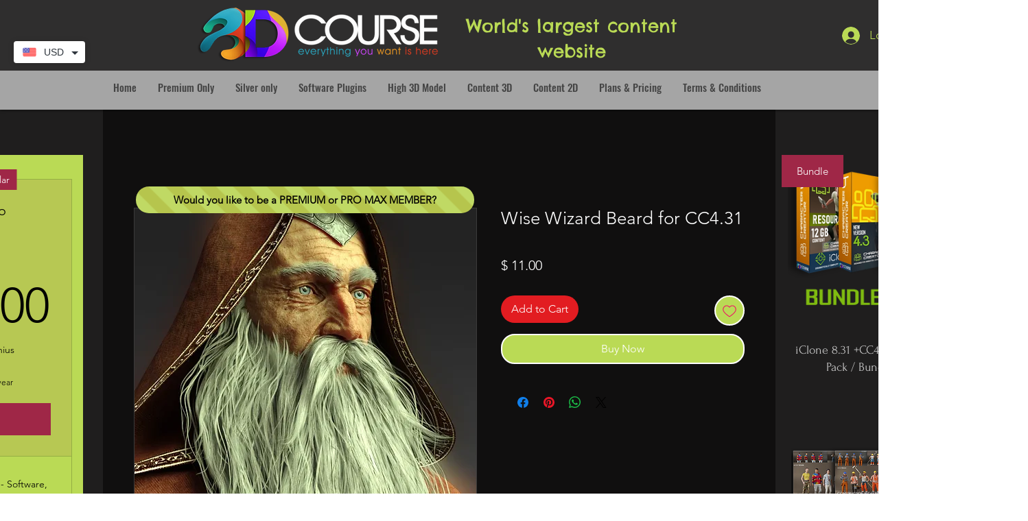

--- FILE ---
content_type: text/html; charset=utf-8
request_url: https://www.google.com/recaptcha/api2/aframe
body_size: 258
content:
<!DOCTYPE HTML><html><head><meta http-equiv="content-type" content="text/html; charset=UTF-8"></head><body><script nonce="bTCUNIomWyntsVjuR9jO-Q">/** Anti-fraud and anti-abuse applications only. See google.com/recaptcha */ try{var clients={'sodar':'https://pagead2.googlesyndication.com/pagead/sodar?'};window.addEventListener("message",function(a){try{if(a.source===window.parent){var b=JSON.parse(a.data);var c=clients[b['id']];if(c){var d=document.createElement('img');d.src=c+b['params']+'&rc='+(localStorage.getItem("rc::a")?sessionStorage.getItem("rc::b"):"");window.document.body.appendChild(d);sessionStorage.setItem("rc::e",parseInt(sessionStorage.getItem("rc::e")||0)+1);localStorage.setItem("rc::h",'1769016967035');}}}catch(b){}});window.parent.postMessage("_grecaptcha_ready", "*");}catch(b){}</script></body></html>